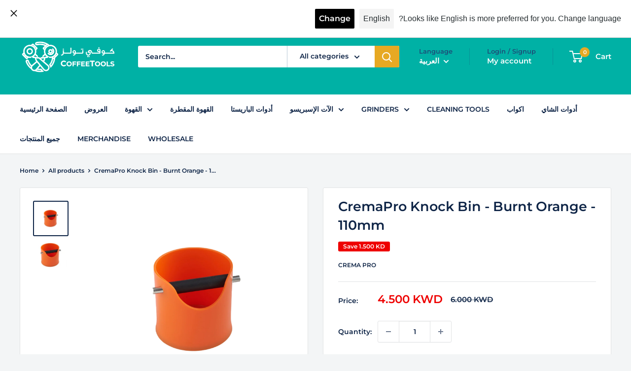

--- FILE ---
content_type: text/javascript; charset=utf-8
request_url: https://coffeetoolskw.com/products/cremapro-knock-bin-burnt-orange-110mm.js
body_size: 728
content:
{"id":6934449455262,"title":"CremaPro Knock Bin - Burnt Orange - 110mm","handle":"cremapro-knock-bin-burnt-orange-110mm","description":"\u003cspan data-mce-fragment=\"1\"\u003eDispose of coffee grounds easily with CREMA PRO's range of knock bins. Made from hard-wearing polypropylene, the CREMA PRO knock bin has a solid rubber base to prevent slipping on the bench top. Standing just 110mm tall, and available in four colours to complement any decor, this knock bin is ideal for domestic use.\u003c\/span\u003e","published_at":"2021-09-06T13:26:51+03:00","created_at":"2021-09-01T10:48:58+03:00","vendor":"Crema Pro","type":"Knock Box","tags":["Australia","Coffee","Crema Pro"],"price":450,"price_min":450,"price_max":450,"available":true,"price_varies":false,"compare_at_price":600,"compare_at_price_min":600,"compare_at_price_max":600,"compare_at_price_varies":false,"variants":[{"id":40701180870814,"title":"Default Title","option1":"Default Title","option2":null,"option3":null,"sku":"21104","requires_shipping":true,"taxable":true,"featured_image":null,"available":true,"name":"CremaPro Knock Bin - Burnt Orange - 110mm","public_title":null,"options":["Default Title"],"price":450,"weight":1000,"compare_at_price":600,"inventory_management":"shopify","barcode":"9328603001653","requires_selling_plan":false,"selling_plan_allocations":[]}],"images":["\/\/cdn.shopify.com\/s\/files\/1\/0099\/8883\/3376\/products\/CremaProKnockBin-BurntOrange-110mm.png?v=1631035117","\/\/cdn.shopify.com\/s\/files\/1\/0099\/8883\/3376\/products\/Capture4.png?v=1631035117"],"featured_image":"\/\/cdn.shopify.com\/s\/files\/1\/0099\/8883\/3376\/products\/CremaProKnockBin-BurntOrange-110mm.png?v=1631035117","options":[{"name":"Title","position":1,"values":["Default Title"]}],"url":"\/products\/cremapro-knock-bin-burnt-orange-110mm","media":[{"alt":null,"id":22931729121438,"position":1,"preview_image":{"aspect_ratio":1.0,"height":4320,"width":4320,"src":"https:\/\/cdn.shopify.com\/s\/files\/1\/0099\/8883\/3376\/products\/CremaProKnockBin-BurntOrange-110mm.png?v=1631035117"},"aspect_ratio":1.0,"height":4320,"media_type":"image","src":"https:\/\/cdn.shopify.com\/s\/files\/1\/0099\/8883\/3376\/products\/CremaProKnockBin-BurntOrange-110mm.png?v=1631035117","width":4320},{"alt":null,"id":22846121181342,"position":2,"preview_image":{"aspect_ratio":1.212,"height":586,"width":710,"src":"https:\/\/cdn.shopify.com\/s\/files\/1\/0099\/8883\/3376\/products\/Capture4.png?v=1631035117"},"aspect_ratio":1.212,"height":586,"media_type":"image","src":"https:\/\/cdn.shopify.com\/s\/files\/1\/0099\/8883\/3376\/products\/Capture4.png?v=1631035117","width":710}],"requires_selling_plan":false,"selling_plan_groups":[]}

--- FILE ---
content_type: text/javascript
request_url: https://coffeetoolskw.com/cdn/shop/t/17/assets/custom.js?v=102476495355921946141722461067
body_size: -668
content:
//# sourceMappingURL=/cdn/shop/t/17/assets/custom.js.map?v=102476495355921946141722461067


--- FILE ---
content_type: text/javascript; charset=utf-8
request_url: https://coffeetoolskw.com/products/cremapro-knock-bin-burnt-orange-110mm.js
body_size: 310
content:
{"id":6934449455262,"title":"CremaPro Knock Bin - Burnt Orange - 110mm","handle":"cremapro-knock-bin-burnt-orange-110mm","description":"\u003cspan data-mce-fragment=\"1\"\u003eDispose of coffee grounds easily with CREMA PRO's range of knock bins. Made from hard-wearing polypropylene, the CREMA PRO knock bin has a solid rubber base to prevent slipping on the bench top. Standing just 110mm tall, and available in four colours to complement any decor, this knock bin is ideal for domestic use.\u003c\/span\u003e","published_at":"2021-09-06T13:26:51+03:00","created_at":"2021-09-01T10:48:58+03:00","vendor":"Crema Pro","type":"Knock Box","tags":["Australia","Coffee","Crema Pro"],"price":450,"price_min":450,"price_max":450,"available":true,"price_varies":false,"compare_at_price":600,"compare_at_price_min":600,"compare_at_price_max":600,"compare_at_price_varies":false,"variants":[{"id":40701180870814,"title":"Default Title","option1":"Default Title","option2":null,"option3":null,"sku":"21104","requires_shipping":true,"taxable":true,"featured_image":null,"available":true,"name":"CremaPro Knock Bin - Burnt Orange - 110mm","public_title":null,"options":["Default Title"],"price":450,"weight":1000,"compare_at_price":600,"inventory_management":"shopify","barcode":"9328603001653","requires_selling_plan":false,"selling_plan_allocations":[]}],"images":["\/\/cdn.shopify.com\/s\/files\/1\/0099\/8883\/3376\/products\/CremaProKnockBin-BurntOrange-110mm.png?v=1631035117","\/\/cdn.shopify.com\/s\/files\/1\/0099\/8883\/3376\/products\/Capture4.png?v=1631035117"],"featured_image":"\/\/cdn.shopify.com\/s\/files\/1\/0099\/8883\/3376\/products\/CremaProKnockBin-BurntOrange-110mm.png?v=1631035117","options":[{"name":"Title","position":1,"values":["Default Title"]}],"url":"\/products\/cremapro-knock-bin-burnt-orange-110mm","media":[{"alt":null,"id":22931729121438,"position":1,"preview_image":{"aspect_ratio":1.0,"height":4320,"width":4320,"src":"https:\/\/cdn.shopify.com\/s\/files\/1\/0099\/8883\/3376\/products\/CremaProKnockBin-BurntOrange-110mm.png?v=1631035117"},"aspect_ratio":1.0,"height":4320,"media_type":"image","src":"https:\/\/cdn.shopify.com\/s\/files\/1\/0099\/8883\/3376\/products\/CremaProKnockBin-BurntOrange-110mm.png?v=1631035117","width":4320},{"alt":null,"id":22846121181342,"position":2,"preview_image":{"aspect_ratio":1.212,"height":586,"width":710,"src":"https:\/\/cdn.shopify.com\/s\/files\/1\/0099\/8883\/3376\/products\/Capture4.png?v=1631035117"},"aspect_ratio":1.212,"height":586,"media_type":"image","src":"https:\/\/cdn.shopify.com\/s\/files\/1\/0099\/8883\/3376\/products\/Capture4.png?v=1631035117","width":710}],"requires_selling_plan":false,"selling_plan_groups":[]}